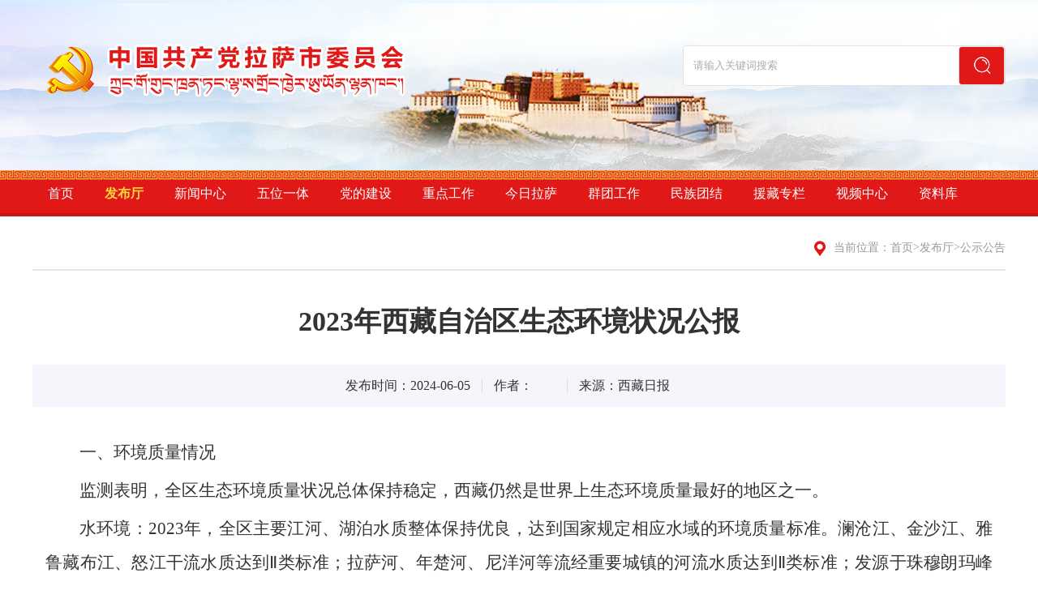

--- FILE ---
content_type: text/html
request_url: https://lasa.xzdw.gov.cn/fbt/gsgg/202406/t20240605_475978.html
body_size: 8208
content:
<!DOCTYPE html>
<html lang="en">

<head>
    <meta charset="UTF-8">
    <title>2023年西藏自治区生态环境状况公报_中国共产党拉萨市委员会</title>
    <link href="../../../images/common.css" rel="stylesheet">
    <link href="../../../images/style.css" rel="stylesheet">
    <script type="text/javascript" src="../../../images/jquery.min.js"></script>
    <script type="text/javascript" src="../../../images/common.js"> </script>
    <meta http-equiv="X-UA-Compatible" content="IE=Edge,chrome=1">
    <meta name=renderer  content=webkit>
</head>

<body>
    <div class="header">
    <div class="centerWidth clearfix">
        <a class="logo" href=""><img src="https://lasa.xzdw.gov.cn/images/logo.png" /></a>
        <div class="search rt">
            <input type="text" name="" id="inputKeywords" class="keywords" placeholder="请输入关键词搜索" />
            <button class="submit"></button>
        </div>
    </div>
</div>
<div class="nav">
    <div class="centerWidth header-nav-l">
        <a class="cur" id='sy'  href="https://lasa.xzdw.gov.cn/">首页</a>
        <a id='fbt'  href="https://lasa.xzdw.gov.cn/fbt/">发布厅</a>
        <a id='xwzx'  href="https://lasa.xzdw.gov.cn/xwzx_359/">新闻中心</a>
        <a id='wwyt'  href="https://lasa.xzdw.gov.cn/wdjs_469/">五位一体</a>
        <a id='ddjs' href="https://lasa.xzdw.gov.cn/ddjs_493/">党的建设</a>
        <a id='zdgz'  href="https://lasa.xzdw.gov.cn/zdgz_533/">重点工作</a>
        <a id='jrls' href="https://lasa.xzdw.gov.cn/jrls/">今日拉萨</a>
        <a id='qtgz'  href="https://lasa.xzdw.gov.cn/ttgz_767/">群团工作</a>
        <a id='mztj'  href="https://lasa.xzdw.gov.cn/mztj_615/">民族团结</a>
        <a id='yzzl' href="https://lasa.xzdw.gov.cn/yzzl_724/">援藏专栏</a>
        <a id='spzx' href="https://lasa.xzdw.gov.cn/sp_269/">视频中心</a>
        <a id='zlk' href="https://lasa.xzdw.gov.cn/zlk_868/">资料库</a>
    </div>
</div>
    <div class="gl-main centerWidth clearfix">
        <div class="gl-title clearfix">
            <div class="local rt">
                <img src="../../../images/ic4.png" />
                <span>当前位置：</span>
                 <a href="../../../" target="_self" title="首页" class="CurrChnlCls">首页</a><span>></span><a href="../../" target="_self" title="发布厅" class="CurrChnlCls">发布厅</a><span>></span><a href="../" target="_self" title="公示公告" class="CurrChnlCls">公示公告</a>
            </div>
        </div>
        <div class="xl-content">
            <h1 class="xl-title"> 2023年西藏自治区生态环境状况公报</h1>
            <div class="xl-bar">
                <span>发布时间：2024-06-05</span>
                <img class="line" src="../../../images/ic13.png" />
                <span class="ly">作者：</span>
                 <img class="line" src="../../../images/ic13.png" />
                <span class="ly">来源：西藏日报</span>
            </div>
            <div class="xl-con">
<center>
                
                                
              
</center>
               <div class="view TRS_UEDITOR trs_paper_default trs_web"><div style="text-indent: 2em; text-align: justify; font-family: 仿宋_GB2312; font-size: 21px; margin-top: 5px; margin-bottom: 5px; line-height: 2em;"><p style="text-indent: 2em; text-align: justify; font-family: 仿宋_GB2312; font-size: 21px; margin-top: 5px; margin-bottom: 5px; line-height: 2em;">一、环境质量情况</p><p style="text-indent: 2em; text-align: justify; font-family: 仿宋_GB2312; font-size: 21px; margin-top: 5px; margin-bottom: 5px; line-height: 2em;">监测表明，全区生态环境质量状况总体保持稳定，西藏仍然是世界上生态环境质量最好的地区之一。</p><p style="text-indent: 2em; text-align: justify; font-family: 仿宋_GB2312; font-size: 21px; margin-top: 5px; margin-bottom: 5px; line-height: 2em;">水环境：2023年，全区主要江河、湖泊水质整体保持优良，达到国家规定相应水域的环境质量标准。澜沧江、金沙江、雅鲁藏布江、怒江干流水质达到Ⅱ类标准；拉萨河、年楚河、尼洋河等流经重要城镇的河流水质达到Ⅱ类标准；发源于珠穆朗玛峰的绒布河水质达到Ⅰ类标准。色林错、班公错、普莫雍错、羊卓雍错、纳木错和佩枯错湖泊水质均达到或优于Ⅲ类标准。全区七地（市）行署（人民政府）所在地城镇19个集中式生活饮用水水源地水质均达到Ⅲ类标准。</p><p style="text-indent: 2em; text-align: justify; font-family: 仿宋_GB2312; font-size: 21px; margin-top: 5px; margin-bottom: 5px; line-height: 2em;">大气环境：2023年，全区环境空气质量整体保持优良，优良天数比例为99.5％，细颗粒物、可吸入颗粒物、二氧化硫、二氧化氮和一氧化碳年均浓度达到一级标准；臭氧年均浓度达到二级标准。拉萨市环境空气质量达到二级标准，优良天数比例为97.3％，在全国168个重点城市中排名第2位。日喀则市、山南市、林芝市、昌都市、那曲市和阿里地区环境空气质量达到二级标准，在全国339个地级及以上城市环境空气质量排名分别为第12名、第5名、第1名、第11名、第51名、第3名。珠穆朗玛峰区域环境空气质量持续保持在优良状态，达到一级标准。</p><p style="text-indent: 2em; text-align: justify; font-family: 仿宋_GB2312; font-size: 21px; margin-top: 5px; margin-bottom: 5px; line-height: 2em;">土壤环境：2023年，全区国家网土壤环境监测重点风险监控点位各污染物浓度均低于《土壤环境质量　农用地土壤污染风险管控标准（试行）》风险管制值。土壤环境质量状况处于安全水平。</p><p style="text-indent: 2em; text-align: justify; font-family: 仿宋_GB2312; font-size: 21px; margin-top: 5px; margin-bottom: 5px; line-height: 2em;">声环境：2023年，拉萨、日喀则、山南、林芝、昌都、那曲、阿里开展了声环境质量监测，除那曲市各类功能区夜间达标率为87.5％以外，其他地市各类功能区昼间、夜间达标率均为100％，声环境质量总体稳定。</p><p style="text-indent: 2em; text-align: justify; font-family: 仿宋_GB2312; font-size: 21px; margin-top: 5px; margin-bottom: 5px; line-height: 2em;">辐射环境：2023年全区辐射环境质量总体情况良好。9个自动站空气γ辐射连续监测值维持在天然本底涨落范围之内。水中总α、总β监测值均低于《生活饮用水卫生标准》。江河水及地下水中铀、钍、镭均维持在天然本底涨落范围之内。气溶胶γ核素维持在天然水平范围之内，空气中的碘和人工放射性核素均未检出。土壤中钾－40、铀－238、钍－232、镭－226、铯－137均维持在天然本底涨落范围之内。全区电磁辐射监测值低于《电磁环境控制限值》标准规定限值。</p><p style="text-indent: 2em; text-align: justify; font-family: 仿宋_GB2312; font-size: 21px; margin-top: 5px; margin-bottom: 5px; line-height: 2em;">二、工作开展情况</p><p style="text-indent: 2em; text-align: justify; font-family: 仿宋_GB2312; font-size: 21px; margin-top: 5px; margin-bottom: 5px; line-height: 2em;">2023年，全区上下坚持以习近平新时代中国特色社会主义思想为指导，深入贯彻落实党的二十大精神和习近平生态文明思想，全面落实全国生态环境保护大会精神，按照全区生态环境保护大会安排部署，真抓实干、埋头苦干，生态环境保护工作取得新进展，全区生态环境质量持续保持良好，国家生态文明高地创建取得显著成效。</p><p style="text-indent: 2em; text-align: justify; font-family: 仿宋_GB2312; font-size: 21px; margin-top: 5px; margin-bottom: 5px; line-height: 2em;">（一）加强党对生态文明建设的全面领导，坚决扛起践行习近平生态文明思想的责任担当</p><p style="text-indent: 2em; text-align: justify; font-family: 仿宋_GB2312; font-size: 21px; margin-top: 5px; margin-bottom: 5px; line-height: 2em;">坚决落实习近平总书记重要指示批示。将学习践行习近平生态文明思想作为学习贯彻习近平新时代中国特色社会主义思想主题教育的重要内容，全区深入学习、广泛宣传习近平总书记在全国生态环境保护大会上的重要讲话、致“2023·中国西藏发展论坛”的重要贺信精神以及对首个全国生态日等作出的重要指示精神，全力推进西藏生态文明建设工作。</p><p style="text-indent: 2em; text-align: justify; font-family: 仿宋_GB2312; font-size: 21px; margin-top: 5px; margin-bottom: 5px; line-height: 2em;">坚决落实全国生态环境保护大会部署。召开全区生态环境保护大会，系统谋划美丽西藏建设的目标任务和重大举措，以创建国家生态文明高地为引领，部署推进“绿色发展之美、环境质量之美、自然生态之美、生态祥和之美、良法善治之美”的美丽西藏建设，为美丽中国建设作出西藏贡献。</p><p style="text-indent: 2em; text-align: justify; font-family: 仿宋_GB2312; font-size: 21px; margin-top: 5px; margin-bottom: 5px; line-height: 2em;">坚决落实生态环境保护主体责任。自治区党政主要负责同志认真履行第一责任人责任，对生态文明建设、生态环境保护工作靠前指挥、亲自督战。修订实施区（中）直有关部门和单位生态环境保护责任清单，完善细化地（市）和区直部门年度综合考核指标体系，推动生态环境保护职责任务落实落地。</p><p style="text-indent: 2em; text-align: justify; font-family: 仿宋_GB2312; font-size: 21px; margin-top: 5px; margin-bottom: 5px; line-height: 2em;">（二）以创建国家生态文明高地为引领，进一步筑牢国家生态安全屏障</p><p style="text-indent: 2em; text-align: justify; font-family: 仿宋_GB2312; font-size: 21px; margin-top: 5px; margin-bottom: 5px; line-height: 2em;">狠抓生态文明高地创建。统筹实施生态文明高地建设“十大行动”，建立领导包保机制，清单化管理、项目化落实、工程化推进，2023年49项重点任务135条措施全面完成，16项重大政策文件出台实施，环境质量、生态红线面积等18项主要生态环境保护指标走在全国前列。2023年9月10日，创新举办“南迦巴瓦—西藏创建国家生态文明高地论坛”，全面展示新时代西藏生态文明建设成果。</p><p style="text-indent: 2em; text-align: justify; font-family: 仿宋_GB2312; font-size: 21px; margin-top: 5px; margin-bottom: 5px; line-height: 2em;">狠抓国家生态安全屏障建设。推进西藏生态安全屏障保护与建设规划修编，落实中央生态环境保护专项资金7.83亿元实施34个生态修复和污染治理项目，深入推进拉萨南北山绿化、山水林田湖草沙冰生态保护修复等重大工程建设，完成营造林120万亩，修复治理退化草原614万亩。连续7年组织实施“绿盾”自然保护地强化监督，完成4批、203个问题线索核查，重点问题整改完成率达到95％以上。</p><p style="text-indent: 2em; text-align: justify; font-family: 仿宋_GB2312; font-size: 21px; margin-top: 5px; margin-bottom: 5px; line-height: 2em;">狠抓重点工作落实。深入推进第二轮中央生态环境保护督察整改，完成拉萨、山南、昌都、那曲等4市第二轮自治区生态环境保护督察。围绕川藏铁路建设、雅下水电开发等环境监管，开展“2023中华环保世纪行—西藏行”活动。落实碳达峰实施方案，出台《应对气候变化规划（2021－2030年）》《减污降碳协同增效实施方案》，开展重点领域减污降碳行动和重点行业温室气体碳排放核查。落实重点生态功能区转移支付资金39.77亿元，安排生态岗位44.03万个、补助资金15.4亿元。</p><p style="text-indent: 2em; text-align: justify; font-family: 仿宋_GB2312; font-size: 21px; margin-top: 5px; margin-bottom: 5px; line-height: 2em;">狠抓制度机制建设。学习贯彻《青藏高原生态保护法》，颁布《西藏自治区人民代表大会常务委员会关于全面贯彻实施青藏高原生态保护法的决定》，拉萨、日喀则、山南、林芝等4市雅鲁藏布江生态保护条例出台实施。落实生态环境损害赔偿、排污许可、督察考核等系列制度，完善周边省市跨区域协作机制，建立生态岗位绩效考核和动态平衡机制。立案办理生态环境损害赔偿案件11件，累计核发排污许可证502张、登记备案225份，高质量完成“双百”任务。积极开展派驻监察工作，高质量推动地市整改落实落地，实现县（区）派驻监察覆盖率达90％以上。</p><p style="text-indent: 2em; text-align: justify; font-family: 仿宋_GB2312; font-size: 21px; margin-top: 5px; margin-bottom: 5px; line-height: 2em;">（三）深入打好污染防治攻坚战，美丽西藏建设取得新进展</p><p style="text-indent: 2em; text-align: justify; font-family: 仿宋_GB2312; font-size: 21px; margin-top: 5px; margin-bottom: 5px; line-height: 2em;">保蓝天。实施《保持空气质量良好规划》和《“十四五”空气和噪声污染防治实施方案》，完成7（地）市非道路移动机械禁行区划定，建成应用机动车尾气监管三级联网平台，完成非道路移动机械编码登记5109台，新增新能源车5225辆。推广新能源公交车757辆、占比85.34％，完成非道路移动机械编码登记5109辆。加强噪声污染治理，开展7地市声环境功能区划分技术评估。</p><p style="text-indent: 2em; text-align: justify; font-family: 仿宋_GB2312; font-size: 21px; margin-top: 5px; margin-bottom: 5px; line-height: 2em;">护碧水。深入开展西藏江河源保护行动，划定主要江河源区范围9.07万平方公里。全面实施重点流域生态治理，累计整治入河排污口650个，划定乡村饮用水水源地259个，实施水源地保护工程35个，完成饮用水水源地问题排查整治。新增完成364个行政村生活污水治理，全区农村生活污水治理率达到23.2％。纳木错入选全国“美丽河湖”保护优秀案例。全区共建设生活污水处理厂106座，污水处理能力达55.8万吨／日。全区城市、县城以上城镇污水集中处理率分别达到97.8％、89.01％。</p><p style="text-indent: 2em; text-align: justify; font-family: 仿宋_GB2312; font-size: 21px; margin-top: 5px; margin-bottom: 5px; line-height: 2em;">守净土。建立尾矿库、土壤污染重点监管单位和涉重金属企业全口径清单“三本名录”，开展土壤污染重点监管单位隐患排查“回头看”和尾矿库环境隐患排查，实行分类分级动态管理，完成全区重金属总量基础核查。学习借鉴“千万工程”经验，实施新一批214个行政村农村环境整治。完成600余个地块土壤污染状况调查，完成23个垃圾填埋场地下水调查评估。重点建设用地安全利用率连续保持100％，受污染耕地安全利用率达到92.36％。</p><p style="text-indent: 2em; text-align: justify; font-family: 仿宋_GB2312; font-size: 21px; margin-top: 5px; margin-bottom: 5px; line-height: 2em;">美家园。召开全区“无废城市”建设工作推进会，推进拉萨、山南、日喀则等“无废城市”建设，建设“无废寺庙”“无废军营”“无废口岸”等特色无废细胞工程。全面完成7地市医疗废物集中处置中心提标改造工程，医疗废物处置实现“全门类”处置，日处置能力提升至67吨。常态化开展塑料污染治理。完成首轮化学物质环境信息统计调查。全区共建设318座生活垃圾处理设施，垃圾日处理能力4580吨。全区城市、县城以上城镇生活垃圾无害化处理率分别达到99.87％、98.85％。新增国家生态文明建设示范区4个、“绿水青山就是金山银山”实践创新基地2个，7地（市）全部成功创建国家生态文明建设示范区。</p></div></div>
                 <div class="fjxz" style="text-align: left;"></div>
            </div>
        </div>
    </div>
    <div class="f-link">
    <div class="centerWidth clearfix">
        <img class="lf" src="https://lasa.xzdw.gov.cn/images/ic2.png" />
        <div class="f-drop">
            <p class="tag">中央部门网站</p>
            <ul class="list">
                
                            <li>
                                <a href="http://cpc.people.com.cn/GB/64114/64137/index.html" target="_blank" title="中共中央政策研究室">中共中央政策研究室</a>
                            </li>
                        
                            <li>
                                <a href="http://cpc.people.com.cn/GB/64114/64135/index.html" target="_blank" title="中央政法委">中央政法委</a>
                            </li>
                        
                            <li>
                                <a href="http://cpc.people.com.cn/GB/64114/64124/index.html" target="_blank" title="中央办公厅">中央办公厅</a>
                            </li>
                        
                            <li>
                                <a href="http://cpc.people.com.cn/GB/64114/75234/index.html" target="_blank" title="中纪委">中纪委</a>
                            </li>
                        
                            <li>
                                <a href="http://www.ccps.gov.cn/" target="_blank" title="中共中央党校">中共中央党校</a>
                            </li>
                        
                            <li>
                                <a href="http://www.seac.gov.cn/" target="_blank" title="国家民委">国家民委</a>
                            </li>
                        
                            <li>
                                <a href="http://tibet.news.cn/" target="_blank" title="新华网西藏频道">新华网西藏频道</a>
                            </li>
                        
                            <li>
                                <a href="http://cpc.people.com.cn/" target="_blank" title="中国共产党新闻网">中国共产党新闻网</a>
                            </li>
                        
                            <li>
                                <a href="http://cpc.people.com.cn/GB/64114/75332/" target="_blank" title="中央统战部网">中央统战部网</a>
                            </li>
                        
                            <li>
                                <a href="http://cpc.people.com.cn/GB/64114/75332/" target="_blank" title="中央宣传部网">中央宣传部网</a>
                            </li>
                        
                            <li>
                                <a href="http://www.12380.gov.cn/" target="_blank" title="中组部12380举报网">中组部12380举报网</a>
                            </li>
                        
            </ul>
        </div>
        <div class="f-drop">
            <p class="tag">西藏自治区部门网站</p>
            <ul class="list">
                  
                            <li>
                                <a href="http://www.chinatibetnews.com/" target="_blank" title="西藏新闻网">西藏新闻网</a>
                            </li>
                        
                            <li>
                                <a href="http://www.xzqwdx.gov.cn/" target="_blank" title="中国共产党西藏自治区委员会党校">中国共产党西藏自治区...</a>
                            </li>
                        
            </ul>
        </div>
        <div class="f-drop">
            <p class="tag">拉萨市相关网站</p>
            <ul class="list">
                  
                            <li>
                                <a href="http://www.lasa.gov.cn/" target="_blank" title="拉萨市政府网">拉萨市政府网</a>
                            </li>
                        
            </ul>
        </div>
        <div class="f-drop">
            <p class="tag">涉藏网站</p>
            <ul class="list">
                  
                            <li>
                                <a href="http://info.tibet.cn/" target="_blank" title="中国西藏网">中国西藏网</a>
                            </li>
                 
                            <li>
                                <a href="http://xz.people.com.cn/" target="_blank" title="人民网西藏频道">人民网西藏频道</a>
                            </li>
                 
                            <li>
                                <a href="http://tibet.news.cn/" target="_blank" title="新华网西藏频道">新华网西藏频道</a>
                            </li>
                 
            </ul>
        </div>
        <div class="f-drop">
            <p class="tag">其他相关网站</p>
            <ul class="list">
                
            </ul>
        </div>
    </div>
</div>
<div class="footer">
    <div class="centerWidth clearfix">
        <div class="f-con lf">
            <div class="f-list">
                 <a href="https://lasa.xzdw.gov.cn/public/sitemap/">网站地图</a>
            </div>
            <p>版权所有：中共西藏自治区委员会办公厅</p>
            <p>主办单位：中共拉萨市委办公室&nbsp;&nbsp;&nbsp;备案号: <a target="_blank" href="http://beian.miit.gov.cn" style="color: #fff;display: inline;">藏ICP备11000106号-3</a>&nbsp;&nbsp;&nbsp;<img src="https://lasa.xzdw.gov.cn/images/f-img1.png" /> 藏公网安备54010202000062号</p>
        </div>
        <a class="rt" href="http://bszs.conac.cn/sitename?method=show&id=0675D17AC1E94CD6E053022819AC012A"><img src="https://lasa.xzdw.gov.cn/images/f-img2.png" /></a>
    </div>
</div>
<script type="text/javascript" src="https://lasa.xzdw.gov.cn/images/base.js"></script>

<script type="text/javascript">
    $(function () {
        var url = window.location.href;
        $(".header-nav-l a").each(function () {
            $(this).removeClass("cur");
        });
        if (url.indexOf("/fbt/") > 0) {
            $("#fbt").addClass("cur");
        } else if (url.indexOf("/xwzx_359/") > 0) {
            $("#xwzx").addClass("cur");
        } else if (url.indexOf("/wdjs_469/") > 0) {
            $("#wwyt").addClass("cur");
        } else if (url.indexOf("/ddjs_493/") > 0) {
            $("#ddjs").addClass("cur");
        } else if (url.indexOf("/zdgz_533/") > 0) {
            $("#zdgz").addClass("cur");
        } else if (url.indexOf("/jrls/") > 0) {
            $("#jrls").addClass("cur");
        } else if (url.indexOf("/ttgz_767/") > 0) {
            $("#qtgz").addClass("cur");
        } else if (url.indexOf("/mztj_615/") > 0) {
            $("#mztj").addClass("cur");
        } else if (url.indexOf("/yzzl_724/") > 0) {
            $("#yzzl").addClass("cur");
        } else if (url.indexOf("/sp_269/") > 0) {
            $("#spzx").addClass("cur");
        } else if (url.indexOf("/zlk_868/") > 0) {
            $("#zlk").addClass("cur");
        } else {
            $("#sy").addClass("cur");
        }
    });
</script>


<script type="text/javascript">
    jQuery(document).ready(function(){ 
       jQuery(function(){
        //点击
        jQuery(".submit").click(function(){
                 var inputSearch = jQuery(".keywords").val();
                if(inputSearch !== ''){    
                var searString = "https://lasa.xzdw.gov.cn/site/lsdw/search.html?searchWord="+ inputSearch+"&siteId=2052&pageSize=15&orderBy=comprehensive";
                window.open(searString);
                   }
          }); 
          //回车提交事件
        jQuery("#inputKeywords").keydown(function(e) {
            var inputSearch = jQuery(".keywords").val();
            if(inputSearch !== ''){
             if (e.keyCode == 13) {//keyCode=13是回车键
                     var searString = "https://lasa.xzdw.gov.cn/site/lsdw/search.html?searchWord="+ inputSearch+"&siteId=2052&pageSize=15&orderBy=comprehensive";
                     window.open(searString);
                    }
               }
         });
         //--------回车提交事件完毕---------------------//
     });
     
});
</script>


<script id="_trs_ta_js" src="//ta.trs.cn/c/js/ta.js?mpid=4648" async="async" defer="defer"></script> 

<script>
var _hmt = _hmt || [];
(function() {
  var hm = document.createElement("script");
  hm.src = "https://hm.baidu.com/hm.js?347bd13d1a7c867efc27adfb865f99d6";
  var s = document.getElementsByTagName("script")[0]; 
  s.parentNode.insertBefore(hm, s);
})();
</script>
</body>
<script type="text/javascript">
        jQuery(function () {
            var html = "";
            var url = '';
            //按=分割
            var arr = url.split("=");
            for (var i = 1; i < arr.length; i++) {
                var begin = "";
                begin = arr[i].indexOf("\" />");
                // 判断是不是img，若不是按a标签截取
                if (begin == -1) {
                    begin = arr[i].indexOf("\">");
                }
                //获取链接
                var href = arr[i].substring(1, begin);
                begin = arr[i].indexOf("\">");
                var Name = "";
                // 判断是不是a标签，若是截取a标签的text
                if (begin != -1) {
                    //通过.切割
                    var arrname = arr[i].split(".");
                    Name = arr[i].substring(begin + 2, arr[i].indexOf("</a>"));
                    //截取后缀名
                    Name += "." + arrname[2].substring(0, arrname[2].indexOf("\""));
                } else {
                    //若不是按img标签截取文件名字
                    begin = arr[i].indexOf("\"/>");
                    Name = arr[i].substring(3, begin);
                }
                // 拼接为a标签
                html += "<br><a href='" + href + "'>" + Name + "</a>";
            }
            if (html != "") {
                jQuery(".fjxz").html("<p style='margin-bottom: 5px;color:red;font-weight:600;margin-top:20px;'>附件下载：</p>" + html);
            }
        });
    </script>
</html>

--- FILE ---
content_type: application/javascript
request_url: https://lasa.xzdw.gov.cn/images/common.js
body_size: 7685
content:
// 18.1.3版本更新
//头条+banner轮播+专题自动播放
/*
 * 所有拓展组件，在同个页面引用时，其按钮等等选择器class 不能相同，否则将会冲突
 *
 * */
(function($) {
  //所有 class均为jquery选择器
  //切换
  /*
   * option参数说明：没有特殊说明类型则为string
   * text:切换文本的class，如果没有则不填写
   * prev 切换btn class，如果没有则不填写
   * next 切换btn class ，如果没有则不填写
   * num  通过num切换，如果没有则不填写，num的length必须与切换对象length相同
   * className 当前选中num的className(不是选择器)，默认:cur
   * callback 类型：function 每次切换完成调用，如果没有则不填写
   * index 类型：number 切换开始位置
   * time  类型 number  切换过渡时间，默认：300;
   * autoPlay 类型 boolean 是否轮播,默认:true；
   * playTime 类型 number 自动播放时间，默认:4000,
   * direction 自动播放的顺序  默认：next
   * type 切换方向top或left,默认：left
   * space 类型：number 切换item中的间距 默认：0
   * indy动态数字变化
   * lendy 总长度
   * */
  function simpleSwitch(option) {
    var $banner = option._this,
      $text = option.text ? $(option.text) : null,
      $prev = option.prev ? $(option.prev) : null,
      $next = option.next ? $(option.next) : null,
      $num = option.num ? $(option.num) : null,
      $indy = option.indy ? $(option.indy) : null,
      $lendy = option.lendy ? $(option.lendy) : null,
      callBack = option.callback;
    var len = $banner.length,
      index = option.index || 0,
      time = option.time || 300,
      playTime = option.playTime || 4000,
      type = option.type || 'left',
      direction = option.direction || 'next',
      autoPlay =
        option.autoPlay === undefined || option.autoPlay === true
          ? true
          : false,
      className = option.className || 'cur';
    type = type === 'top' ? 'top' : 'left';
    var pw =
        type === 'top' ? $banner.parent().height() : $banner.parent().width(),
      cw = type === 'top' ? $banner.height() : $banner.width();
    option.space = option.space || 0;
    cw += option.space;
    var css = {};
    if (cw * len <= pw) return;
    init();

    function init() {
      if ($lendy) {
        $lendy.text(len);
      }
      $banner.each(function() {
        var _i = $(this).index();
        $(this).show();
        css[type] = (_i - index) * cw;
        $(this).css(css);
      });
      if ($num) {
        $num
          .eq(index)
          .addClass(className)
          .siblings()
          .removeClass(className);
      }
      if ($indy) {
        $indy.text(index + 1);
      }
      if ($text) {
        $text
          .eq(index)
          .show(0)
          .siblings()
          .hide();
      }
    }

    function nextMove() {
      if (!$banner.is(':visible')) return;
      for (var i = 0; i < len; i++) {
        var $item = $banner.eq(i);
        var pos = Math.floor($item.position()[type]);
        if (pos <= -cw) {
          var perLeft = 0;
          if (i === 0) {
            perLeft = $banner.eq(len - 1).position()[type];
          } else {
            perLeft = $banner.eq(i - 1).position()[type];
          }
          css[type] = perLeft + cw;
          $item.css(css);
        }
        var nowLeft = $item.position()[type];
        css[type] = nowLeft - cw;
        $item.animate(css, time);
      }
    }

    function prevMove() {
      if (!$banner.is(':visible')) return;
      for (var i = 0; i < len; i++) {
        var $item = $banner.eq(i);
        var pos = Math.floor($item.position()[type]);
        if (pos >= pw) {
          var perLeft = 0;
          if (i === len - 1) {
            perLeft = $banner.eq(0).position()[type];
          } else {
            perLeft = $banner.eq(i + 1).position()[type];
          }
          css[type] = perLeft - cw;
          $item.css(css);
        }
        var nowLeft = $item.position()[type];
        css[type] = nowLeft + cw;
        $item.animate(css, time);
      }
    }

    function bannerPlay() {
      if ($banner.is(':animated')) return;
      index++;
      index = index >= len ? 0 : index;
      if (direction === 'next') {
        nextMove();
      } else {
        prevMove();
      }
      toNextShow();
    }
    if (autoPlay) {
      var play = setInterval(bannerPlay, playTime);
    }
    $banner.hover(
      function () {
        clearInterval(play);
        play = null;
      },
      function () {
        play = setInterval(bannerPlay, playTime);
      }
    );
    function toNextShow() {
      if ($num) {
        if (direction === 'next') {
          $num
            .eq(index)
            .addClass(className)
            .siblings()
            .removeClass(className);
        } else {
          $num
            .eq(len - index)
            .addClass(className)
            .siblings()
            .removeClass(className);
        }
      }
      if ($text) {
        if (direction === 'next') {
          $text
            .eq(index)
            .show(0)
            .siblings()
            .hide();
        } else {
          $text
            .eq(len - index)
            .show(0)
            .siblings()
            .hide();
        }
      }
      if ($indy) {
        if (direction === 'next') {
          $indy.text(index + 1);
        } else {
          $indy.text(len - index + 1);
        }
      }
      if (!autoPlay) return;
      clearInterval(play);
      play = null;
      play = setInterval(bannerPlay, playTime);
      if (callBack) callBack();
    }
    if ($next) {
      $next.click(function() {
        if ($banner.is(':animated')) return;
        index--;
        index = index < 0 ? len - 1 : index;
        // 12.10修改
        prevMove();
        toNextShow();
      });
    }
    if ($prev) {
      $prev.click(function() {
        if ($banner.is(':animated')) return;
        index++;
        index = index >= len ? 0 : index;
        // 12.10修改
        nextMove();
        toNextShow();
      });
    }
    if ($num) {
      $num.mouseenter(function() {
        if ($banner.is(':animated')) return;
        var nextIndex = $num.index($(this));
        $banner.each(function() {
          var _i = $(this).index();
          $(this).show();
          css[type] = (_i - index) * cw;
          $(this).css(css);
        });
        for (var i = 0; i < len; i++) {
          var $item = $banner.eq(i);
          var nowLeft = $item.position()[type];
          css[type] = nowLeft + -cw * (nextIndex - index);
          $item.animate(css, time);
        }
        index = nextIndex;
        toNextShow();
      });
    }
  }

  // 淡入淡出切换
  /*
   * 参数配置如上
   * */
  function SwitchFade(option) {
    var $banner = option._this,
      $text = option.text ? $(option.text) : null,
      $num = option.num ? $(option.num) : null,
      $indy = option.indy ? $(option.indy) : null,
      $lendy = option.lendy ? $(option.lendy) : null,
      index = option.index || 0,
      len = $banner.length,
      time = option.time || 300,
      playTime = option.playTime || 4000,
      className = option.className || 'cur';
    $banner.hide();
    $banner.eq(index).show();
    SwitchTransform();

    function SwitchTransform() {
      $banner
        .stop()
        .eq(index)
        .fadeIn(time)
        .siblings()
        .fadeOut(time);
      $num
        .eq(index)
        .addClass(className)
        .siblings()
        .removeClass(className);
      $text
        .eq(index)
        .show()
        .siblings()
        .hide();
      if ($indy) {
        $lendy.text(len);
        $indy.text(index + 1);
      }
    }

    function SwitchPlay() {
      if ($banner.is(':animated')) return;
      index++;
      index = index >= len ? 0 : index;
      SwitchTransform();
    }
    var play = setInterval(SwitchPlay, playTime);
    $num.hover(
      function() {
        clearInterval(play);
        play = null;
        index = $num.index($(this));
        SwitchTransform();
      },
      function() {
        play = setInterval(SwitchPlay, playTime);
      }
    );
    if (option.prev) {
      var $left = $(option.prev);
      $left.click(function() {
        index--;
        index = index < 0 ? len - 1 : index;
        SwitchTransform();
        clearInterval(play);
        play = null;
        play = setInterval(SwitchPlay, playTime);
      });
    }
    if (option.next) {
      var $next = $(option.next);
      $next.click(function() {
        index++;
        index = index >= len ? 0 : index;
        SwitchTransform();
        clearInterval(play);
        play = null;
        play = setInterval(SwitchPlay, playTime);
      });
    }
  }

  //滚动
  /*
   * option={
   * type: 方向 top或 left 默认 left
   * space：间距 默认 15（可以是负数，最好设置一下）
   * next、prev左右切换按钮
   * direction   prev或者next 默认 next，就是设置开始的时候是向左或者向右
   * time 滚动时间 默认25,时间越大滚动越慢
   *
   * }
   * */
  function simpleRoll(option) {
    function RollNext() {
      // console.log(Width)
      for (var i = 0; i < len; i++) {
        var $item = $photo.eq(i);
        if ($item.position()[type] <= -Width) {
          var perLeft = 0;
          if (i === 0) {
            perLeft = $photo.eq(len - 1).position()[type];
          } else {
            perLeft = $photo.eq(i - 1).position()[type];
          }
          var _css = {};
          if (type === 'left') {
            _css[type] = perLeft + cw;
          } else {
            _css[type] = perLeft + Width;
          }
          $item.css(_css);
        }
        var nowLeft = $item.position()[type]
        ;(function($item, nowLeft) {
          setTimeout(function() {
            var _css = {};
            _css[type] = nowLeft - 1;
            $item.css(_css);
          }, 5);
        })($item, nowLeft);
      }
    }

    function RollPrev() {
      for (var i = 0; i < len; i++) {
        var $item = $photo.eq(i);
        // console.log(Width)
        if ($item.position()[type] >= Width) {
          var perLeft = 0;
          if (i === len - 1) {
            perLeft = $photo.eq(0).position()[type];
          } else {
            perLeft = $photo.eq(i + 1).position()[type];
          }
          var _css = {};
          if (type === 'left') {
            _css[type] = perLeft - cw;
          } else {
            _css[type] = perLeft - Width;
          }
          $item.css(_css);
        }
        // 12.13修改
        var nowLeft = $item.position()[type]
        ;(function($item, nowLeft) {
          setTimeout(function() {
            var _css = {};
            _css[type] = nowLeft + 1;
            $item.css(_css);
          }, 5);
        })($item, nowLeft);
      }
    }

    function playtmFun() {
      play = setInterval(playFun, time);
    }
    var $photo = option._this,
      direction = option.direction || 'next',
      $next = option.next ? $(option.next) : null,
      $prev = option.prev ? $(option.prev) : null,
      $parent = $photo.parent(),
      len = $photo.length,
      space = option.space || 15,
      cw = $photo.width() + space,
      play = null,
      playFun = null,
      time = option.time || 25,
      type = option.type === 'top' ? 'top' : 'left';
    // $photo.height()注意这个是$parent.height()还是下面这个
    var Width = type === 'top' ? $photo.height() : $parent.width();
    $photo.each(function() {
      var index = $(this).index();
      var _css = {};
      if (type === 'left') {
        _css[type] = index * cw;
      } else {
        _css[type] = index * Width;
      }
      $(this).css(_css);
    });
    if (cw * len <= Width) return $photo;
    if (direction === 'next') {
      playFun = RollNext;
    } else {
      playFun = RollPrev;
    }
    // 12.13修改
    playtmFun();
    if ($prev) {
      $prev.click(function() {
        clearInterval(play);
        playFun = RollNext;
        playtmFun();
      });
    }
    if ($next) {
      $next.click(function() {
        clearInterval(play);
        playFun = RollPrev;
        playtmFun();
      });
    }
    $photo.hover(
      function() {
        clearInterval(play);
        play = null;
      },
      function() {
        play = setInterval(playFun, time);
      }
    );
  }
  //滚动2
  /*
   * option={
   * type: 方向 top或 left 默认 left
   * space：间距 默认 15（最好设置一下）
   * next、prev左右切换按钮
   * direction   prev或者next 默认 next，就是设置开始的时候是向左或者向右
   * time 滚动时间 默认25,时间越大滚动越慢
   *
   * }
   * */
  function rollImages(option) {
    var $photo = option._this,
      direction = option.direction || 'next',
      $next = option.next ? $(option.next) : null,
      $prev = option.prev ? $(option.prev) : null,
      $parent = $photo.parent(),
      len = $photo.children().length,
      space = option.space || 15,
      cw =
        $photo
          .children()
          .eq(0)
          .width() + space,
      play = null,
      playFun = null,
      time = option.time || 25,
      type = option.type === 'top' ? 'top' : 'left',
      $child = $photo.children();
    var Width = type === 'top' ? $child.height() : $photo.children().width();
    $child.each(function() {
      var index = $(this).index();
      $photo
        .css({
          position: 'relative'
        })
        .children()
        .css({
          position: 'absolute'
        });
      var _css = {};
      if (type === 'left') {
        _css[type] = index * cw;
      } else {
        _css[type] = index * Width;
      }
      $(this).css(_css);
    });
    if ($prev) {
      $prev.click(function() {
        clearInterval(play);
        playFun = prevRoll;
        playtmFun();
      });
    }
    if ($next) {
      $next.click(function() {
        clearInterval(play);
        playFun = nextRoll;
        playtmFun();
      });
    }
    $child.hover(
      function() {
        clearInterval(play);
        play = null;
      },
      function() {
        play = setInterval(playFun, time);
      }
    );

    function playtmFun() {
      play = setInterval(playFun, time);
    }
    if (direction === 'next') {
      playFun = prevRoll;
    } else {
      playFun = nextRoll;
    }
    playtmFun();

    function prevRoll() {
      for (var i = 0; i < len; i++) {
        var $item = $child.eq(i);
        if ($item.position()[type] <= -Width) {
          var perLeft = 0;
          if (i === 0) {
            perLeft = $child.eq(len - 1).position()[type];
          } else {
            perLeft = $child.eq(i - 1).position()[type];
          }
          var _css = {};
          if (type === 'left') {
            _css[type] = perLeft + cw;
          } else {
            _css[type] = perLeft + Width;
          }
          $item.css(_css);
        }
        var nowLeft = $item.position()[type]
        ;(function($item, nowLeft) {
          setTimeout(function() {
            var _css = {};
            _css[type] = nowLeft - 1;
            $item.css(_css);
          }, 5);
        })($item, nowLeft);
      }
    }

    function nextRoll() {
      for (var i = 0; i < len; i++) {
        var $item = $child.eq(i);
        if ($item.position()[type] >= cw * (len - 1)) {
          var perLeft = 0;
          if (i === len - 1) {
            perLeft = $child.eq(0).position()[type];
          } else {
            perLeft = $child.eq(i + 1).position()[type];
          }
          var _css = {};
          if (type === 'left') {
            _css[type] = perLeft - cw;
          } else {
            _css[type] = perLeft - Width;
          }
          $item.css(_css);
        }
        // 12.13修改
        var nowLeft = $item.position()[type]
        ;(function($item, nowLeft) {
          setTimeout(function() {
            var _css = {};
            _css[type] = nowLeft + 1;
            $item.css(_css);
          }, 5);
        })($item, nowLeft);
      }
    }
  }
  //多张图片左右滚动（每次只滚动一张）
  /*
   * option={
   * len 显示几个的数量
   * type: 方向 right 或 left 默认 left
   * space：间距 默认 15
   * prev next 左右按钮
   *
   *
    aniTime:默认500,//过渡时间
    moveTime:默认3000//间隔滑动时间
   *
   *
   * }
   * */
  function bannerRollLR(option) {
    var len = option.len || banBox.children().length, //显示几个的数量
      aniTime = option.aniTime || 500, //过渡时间
      moveTime = option.moveTime || 3000, //间隔滑动时间
      banBox = option._this, //移动的容器
      type = option.type || 'left',
      banBtnL = option.prev ? $(option.prev) : null, //左按钮
      banBtnR = option.next ? $(option.next) : null; //右按钮
    // banBtnL.show();
    // banBtnR.show();

    var sizeChild = banBox.children().length;
    var moveM = banBox.children().outerWidth(true); //获取内外边距
    if (sizeChild <= len) {
      banBox.css({ width: sizeChild * moveM * 1.2 });
      return;
    }
    var i = 0,
      cloneArr = [];
    // moveM = (banBox.parent().width())/len;
    banBox.each(function() {
      for (var i = 0; i < len; i++) {
        cloneArr.push(
          banBox
            .children()
            .eq(i)
            .clone()
        );
      }
    });
    for (var j = 0; j < cloneArr.length; j++) {
      banBox.append(cloneArr[j]);
    }

    var sizeChildo = banBox.children().length;
    banBox.css({ width: sizeChildo * moveM * 1.2 });
    function movel() {
      if (banBox.is(':animated')) return;
      i++;
      if (i === sizeChildo - (len - 1)) {
        banBox.css({ left: 0 });
        i = 1;
      }
      banBox.stop().animate({ left: -i * moveM }, aniTime);
    }
    function mover() {
      if (banBox.is(':animated')) return;
      i--;
      if (i === -1) {
        banBox.css({ left: -(sizeChildo - len) * moveM });
        i = sizeChildo - (len + 1);
      }
      banBox.stop().animate({ left: -i * moveM }, aniTime);
    }
    // 左按钮
    // 添加三个变量12.10
    var tmr;
    var tml;
    var t;
    var bj;
    if (type === 'left') {
      bj = false;
    } else {
      bj = true;
    }
    if (banBtnL) {
      banBtnL.click(function() {
        clearInterval(t);
        clearInterval(tmr);
        clearInterval(tml);
        movel();
        tml = setInterval(movel, moveTime);
        bj = false;
      });
    }
    // 右按钮
    if (banBtnR) {
      banBtnR.click(function() {
        clearInterval(t);
        clearInterval(tml);
        clearInterval(tmr);
        mover();
        tmr = setInterval(mover, moveTime);
        bj = true;
      });
    }
    // 定时器
    if (type === 'left') {
      t = setInterval(movel, moveTime);
    } else {
      t = setInterval(mover, moveTime);
    }
    // 对banner定时器的操作
    banBox.parent().hover(
      function() {
        clearInterval(t);
        clearInterval(tml);
        clearInterval(tmr);
      },
      function() {
        if (bj === false) {
          t = setInterval(movel, moveTime);
        } else {
          t = setInterval(mover, moveTime);
        }
      }
    );
  }

  /*
    * tab切换
    *jQuery(".news-tab-header li").tabPanelFun({
      cur:'cur',   鼠标经过选项添加的类
      tabContent:'.news-tab-lists', tab切换内容的最外层容器，是news-tab-header的兄弟元素
      tabItem:'.news-tab-item'   tab切换内容里的子元素（即要切换内容）
      pra：默认false，如果tab的选项按钮是多层次的就选ture
      pradom 深层次的最父级元素
      evnets 点击事件或者其他事件evnets:'click'，默认mouseenter
    })
    *
    *
   */
  function tabPanelFun(option) {
    var $panel = option._this,
      cur = option.cur ? option.cur : null,
      pra = option.pra ? option.pra : false,
      pradom = option.pradom ? option.pradom : null,
      tabContent = option.tabContent ? option.tabContent : null,
      tabItem = option.tabItem ? option.tabItem : null,
      ev = option.evnets ? option.evnets : 'mouseenter';
    var tabItemdu = $(tabContent).find(tabItem);
    $panel.eq(0).addClass(cur);
    $(tabItemdu).hide();
    $(tabItemdu)
      .eq(0)
      .show();
    $panel.on(ev, function() {
      var index = $(this)
        .parent()
        .children($panel.selector)
        .index(this);
      if (pra === true) {
        jQuery(this)
          .parents(pradom)
          .siblings(tabContent)
          .children(tabItemdu)
          .eq(index)
          .show()
          .siblings()
          .hide();
      } else {
        jQuery(this)
          .parent()
          .siblings(tabContent)
          .children(tabItemdu)
          .eq(index)
          .show()
          .siblings()
          .hide();
      }
      jQuery(this)
        .addClass(cur)
        .siblings($panel.selector)
        .removeClass(cur);
    });
  }
  /**
   * [dropDownFun description]
   * tagSiblings:.drop-down .tag的兄弟元素
   * optionItem：下拉子选项
   * optionBool:是否是获取当前元素的值给.tag元素，默认是fasle（默认）当前元素，true是子元素
   * cur:当前添加的样式,不传递默认为空
   * @return {[type]}        [description]
   */
  function dropDownFun(option) {
    var $label = option._this,
      cur = option.cur ? option.cur : '',
      $tagSiblings = option.tagSiblings,
      $optionBool = option.optionBool ? option.optionBool : false,
      $optionItem = option.optionItem;
    $label.each(function() {
      $(this).on('click', function(e) {
        var ev = e || window.event;
        if (ev.stopPropagation) {
          ev.stopPropagation();
        } else {
          ev.cancelBubble = true;
        }
        var index = $label.index($(this));
        $(this)
          .stop()
          .toggleClass(cur)
          .siblings($tagSiblings)
          .slideToggle();
        for (var i = 0, max = $label.length; i < max; i++) {
          if (index !== i)
            $label
              .eq(i)
              .stop()
              .removeClass(cur)
              .siblings($tagSiblings)
              .slideUp();
        }
      });
    });
    $(document).on('click', $optionItem, function() {
      // 注意是获取当前元素还是子元素
      var text =
        $optionBool === false
          ? $(this)
              .children()
              .text()
          : $(this).text();
      $(this)
        .parents($tagSiblings)
        .siblings($label)
        .text(text);
    });
    $(document).on('click', function() {
      $label
        .stop()
        .removeClass(cur)
        .siblings($tagSiblings)
        .slideUp();
    });
  }
  // 多行文字超出用省略号显示
  function overEllipsis(option) {
    var $list = option._this,
      maxCount = option.maxCount;
    $list.each(function(index, item) {
      var itemString = $(item).text();
      if (itemString.length > maxCount) {
        $(item).html(itemString.substring(0, maxCount) + '...');
      }
    });
  }
  //echart初始化
  function initEchart(option) {
    var $id = option._this,
      toption = option.echartoption;
    var myChart = echarts.init($id[0]);
    myChart.setOption(toption);
  }
  //尾部下拉
  function dropDownImgText(option) {
    var tag = option.tag,
      cont = option._this,
      text = option.text,
      arrow = option.arrow,
      drop = option.drop,
      label = option.label,
      event = option.event || 'click',
      cur = option.cur || 'cur';
    $(cont).each(function(index, item) {
      $(item)
        .children(tag)
        .on(event, function(e) {
          e = e || event;
          e.stopPropagation();
          var _thi = $(this);
          $(this)
            .parent()
            .siblings(cont)
            .children(drop)
            .slideUp();
          $(this)
            .parent()
            .siblings(cont)
            .children(tag)
            .children()
            .children(arrow)
            .removeClass(cur);
          $(this)
            .parent()
            .removeClass(cur);
          $(document).on(event, function() {
            _thi.siblings().slideUp();
            _thi
              .children()
              .children(arrow)
              .removeClass(cur);
            _thi.parent().removeClass(cur);
          });
          if (
            $(this)
              .siblings()
              .css('display') === 'block'
          ) {
            $(this)
              .children()
              .children(arrow)
              .removeClass(cur);
            $(this)
              .parent()
              .removeClass(cur);
            $(this)
              .siblings()
              .slideUp();
            return;
          } else {
            $(this)
              .children()
              .children(arrow)
              .addClass(cur);
            $(this)
              .parent()
              .addClass(cur);
            $(this)
              .siblings()
              .slideDown();
            $(this)
              .siblings()
              .find(label)
              .on(event, function(e) {
                e = e || event;
                _thi
                  .children()
                  .children(arrow)
                  .removeClass(cur);
                _thi.parent().removeClass(cur);
                _thi.children(text).text($(this).text());
                _thi.siblings().slideUp();
                e.stopPropagation();
              });
            return;
          }
        });
    });
  }
  //tab切换
  function tabSwitch(option) {
    var items = $(option._this),
      event = option.event || 'mouseover',
      cur = option.cur || 'cur',
      tabHead = option.tabHead,
      tabCont = option.tabCont;
    items.each(function(index, item) {
      var btns = $(item).find(tabHead);
      var cons = $(item).find(tabCont);
      $(btns)
        .eq(0)
        .addClass(cur);
      $(cons).hide();
      $(cons)
        .eq(0)
        .show();
      $(btns).on(event, function() {
        $(this)
          .addClass(cur)
          .siblings()
          .removeClass(cur);
        $(cons)
          .eq($(btns).index(this))
          .show()
          .siblings()
          .hide();
      });
    });
  }
  /*
   *联动图片播放
   *大图图片数量和图片列表的图片数量要一致
   *option参数说明：没有特殊说明类型则为string
   *prev: 大图的向前播放按钮,
   *next: 大图的向后播放按钮,
   *ptNext: 图片列表向后播放按钮,
   *ptPrev: 图片列表向前播放按钮,
   *banner: 大图播放项,
   *text: 大图文字项,
   *link: 小图列表项,
   *linkSpace: 类型 number 小图之间的间距, 默认0
   *linkType: 小图移动的方向，默认: top
   *type: 大图切换方向top或left,默认：left
   *autoPlay 类型 boolean 是否轮播,默认:true;
   *playTime 类型 number 自动播放时间，默认:4000;
   *direction 大图自动播放的顺序  默认：next;
   *time  类型 number  切换过渡时间，默认：300;
   *cur 小图的效果类名， 默认: 'cur'
   */
  function linkSwitch(option) {
    var $banner = option._this ? $(option._this) : null,
      $link = option.link ? $(option.link) : null,
      $text = option.text ? $(option.text) : null;
    var playTime = option.playTime || 4000,
      linkSpace = option.linkSpace || 0,
      direction = option.direction || 'next',
      linkType = option.linkType || 'top',
      type = option.type ? option.type : 'left',
      autoPlay =
        option.autoPlay === undefined || option.autoPlay === true
          ? true
          : false,
      event = option.event ? option.event : 'mouseover',
      time = option.time || 300,
      cur = option.cur || 'cur';
    var unit =
        type === 'top' ? $banner.parent().height() : $banner.parent().width(),
      match =
        linkType === 'top'
          ? $link.height() + linkSpace
          : $link.width() + linkSpace,
      len = $banner ? $banner.length : 0,
      index = 0,
      css = {},
      cssLink = {};
    init();
    if (autoPlay) {
      var play = setInterval(bannerPlay, playTime);
      $banner.hover(
        function() {
          clearInterval(play);
          play = null;
        },
        function() {
          play = setInterval(bannerPlay, playTime);
        }
      );
    }

    if ($link) {
      $link.on(event, function() {
        if ($banner.is(':animated')) return;
        if ($link.is(':animated')) return;
        index = $(this).index();
        configShow();
        index = index < 0 ? len - 1 : index;
        $(this)
          .addClass(cur)
          .siblings()
          .removeClass(cur);
        move();
      });
    }

    function init() {
      $banner
        .eq(index)
        .show()
        .siblings()
        .hide();
      $link.each(function() {
        var _i = $(this).index();
        $(this).show();
        cssLink[linkType] = (_i - index) * match;
        $(this).css(cssLink);
      });
      configShow();
    }

    function bannerPlay() {
      if ($banner.is(':animated')) return;
      index++;
      index = index >= len ? 0 : index;
      move();
      configShow();
      linkPlay();
    }

    function move() {
      $banner
        .eq(index)
        .fadeIn(time)
        .siblings()
        .fadeOut(time);
    }

    function linkPlay() {
      for (var i = 0; i < len; i++) {
        var $item = $link.eq(i);
        var type = linkType;
        if ($item.position()[type] <= -match) {
          var perLeft = 0;
          if (i === 0) {
            perLeft = $link.eq(len - 1).position()[type];
          } else {
            perLeft = $link.eq(i - 1).position()[type];
          }
          cssLink[type] = perLeft + match;
          $item.css(cssLink);
        }
        var nowLeft = $item.position()[type];
        cssLink[type] = nowLeft - match;
        $item.animate(cssLink, time);
      }
    }

    function configShow() {
      if ($text) {
        $text
          .eq(index)
          .show()
          .siblings()
          .hide();
      }
      $link
        .eq(index)
        .addClass(cur)
        .siblings()
        .removeClass(cur);
    }
  }
  /****
   * 回到顶部
   */
  function goBack(option) {
    var $banner = option._this ? $(option._this) : null;
    $banner.click(function() {
      $('html,body').animate(
        {
          scrollTop: 0
        },
        500
      );
    });
    $(window).scroll(function() {
      var gun = $(document).scrollTop();
      if (gun <= 400) {
        if (option.isShow) {
          $banner.hide();
        }
      } else {
        $banner.show();
      }
    });
  }
  /****
   * 左右浮动（广告弹窗）
   * direction(left right)必填
   */
  function floatLR(option) {
    var $banner = option._this ? $(option._this) : null,
      direction = option.direction;
    var margin_dis =
      (parseInt($(document.body).width()) - 1200) / 2 + 1200 + 30 + 'px';
    $banner.css(direction, margin_dis);
    $(window).resize(function() {
      if (parseInt($(window).width()) < 1480) {
        margin_dis = parseInt($(window).width()) - 100 + 'px';
      } else {
        margin_dis =
          (parseInt($(document.body).width()) - 1200) / 2 + 1200 + 30 + 'px';
      }
      $banner.css(direction, margin_dis);
    });
  }

  $.fn.extend({
    SwitchFade: function(option) {
      var opt = option || {};
      opt._this = $(this);
      SwitchFade(opt);
    },
    simpleSwitch: function(option) {
      var opt = option || {};
      opt._this = $(this);
      simpleSwitch(opt);
    },
    simpleRoll: function(optioin) {
      var option = optioin || {};
      option._this = $(this);
      simpleRoll(option);
    },
    rollImages: function(optioin) {
      var option = optioin || {};
      option._this = $(this);
      rollImages(option);
    },
    bannerRollLR: function(optioin) {
      var option = optioin || {};
      option._this = $(this);
      bannerRollLR(option);
    },
    tabPanelFun: function(optioin) {
      var option = optioin || {};
      option._this = $(this);
      tabPanelFun(option);
    },
    dropDownFun: function(optioin) {
      var option = optioin || {};
      option._this = $(this);
      dropDownFun(option);
    },
    overEllipsis: function(optioin) {
      var option = optioin || {};
      option._this = $(this);
      overEllipsis(option);
    },
    initEchart: function(optioin) {
      var option = optioin || {};
      option._this = $(this);
      initEchart(option);
    },
    dropDownImgText: function(optioin) {
      var option = optioin || {};
      option._this = $(this);
      dropDownImgText(option);
    },
    tabSwitch: function(optioin) {
      var option = optioin || {};
      option._this = $(this);
      tabSwitch(option);
    },
    linkSwitch: function(optioin) {
      var option = optioin || {};
      option._this = $(this);
      linkSwitch(option);
    },
    goBack: function(optioin) {
      var option = optioin || {};
      option._this = $(this);
      goBack(option);
    },
    floatLR: function(optioin) {
      var option = optioin || {};
      option._this = $(this);
      floatLR(option);
    }
  });
})(jQuery);

if (typeof exports === 'object') {
  module.exports = jQuery;
}
